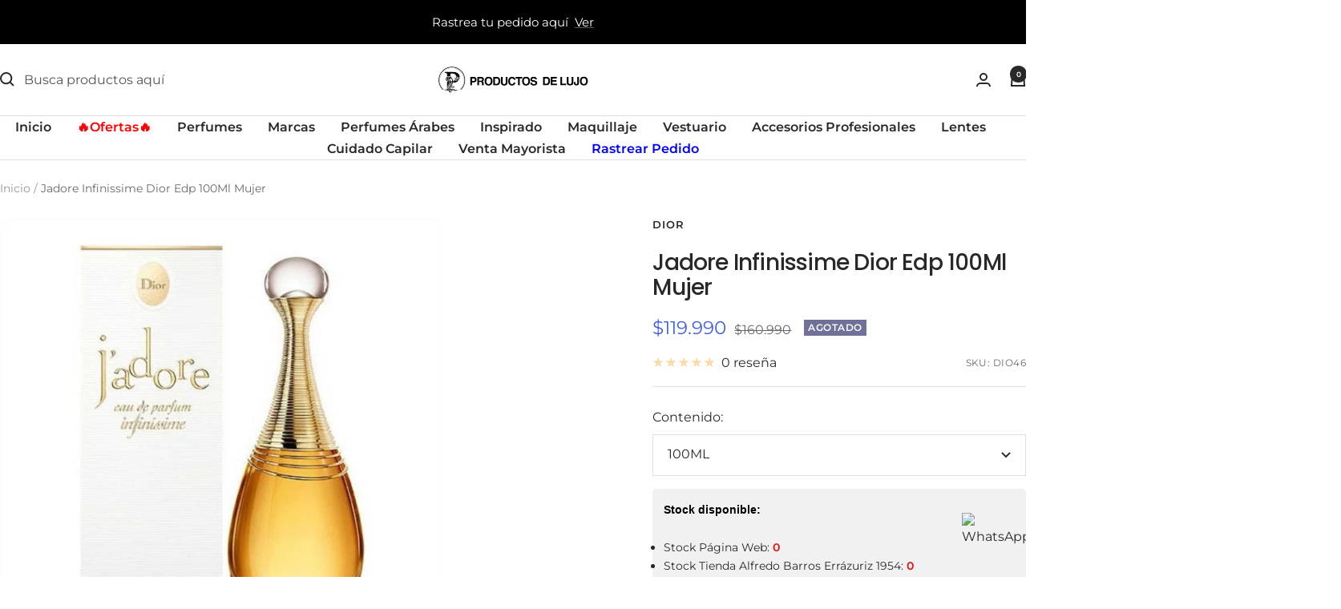

--- FILE ---
content_type: text/html; charset=utf-8
request_url: https://productosdelujo.cl/products/jadore-infinissime-dior-edp-100ml-mujer?option_values=4691460096083&section_id=template--26328639504754__main
body_size: 3908
content:
<div id="shopify-section-template--26328639504754__main" class="shopify-section shopify-section--main-product"><style>
  #shopify-section-template--26328639504754__main {--primary-button-background: 255, 0, 0;
    --primary-button-text-color: 255, 255, 255;
    --secondary-button-background: , , ;
    --secondary-button-text-color: , , ;
  }
</style><section><div class="container">
    <nav aria-label="Breadcrumb" class="breadcrumb text--xsmall text--subdued hidden-phone">
      <ol class="breadcrumb__list" role="list">
        <li class="breadcrumb__item">
          <a class="breadcrumb__link" href="/">Inicio</a>
        </li><li class="breadcrumb__item">
          <span class="breadcrumb__link" aria-current="page">Jadore Infinissime Dior Edp 100Ml Mujer</span>
        </li>
      </ol>
    </nav>

    <!-- PRODUCT TOP PART -->

    <product-rerender id="product-info-6590022385747-template--26328639504754__main" observe-form="product-form-main-6590022385747-template--26328639504754__main" allow-partial-rerender>
      <div class="product product--thumbnails-bottom">
<product-media filtered-ids="[]" form-id="product-form-main-6590022385747-template--26328639504754__main" autoplay-video thumbnails-position="bottom" reveal-on-scroll product-handle="jadore-infinissime-dior-edp-100ml-mujer" class="product__media" style="--largest-image-aspect-ratio: 1.0">
    <div class="product__media-list-wrapper" style="max-width: 1024px"><flickity-carousel click-nav flickity-config="{
        &quot;adaptiveHeight&quot;: true,
        &quot;dragThreshold&quot;: 10,
        &quot;initialIndex&quot;: &quot;.is-initial-selected&quot;,
        &quot;fade&quot;: false,
        &quot;draggable&quot;: &quot;&gt;1&quot;,
        &quot;contain&quot;: true,
        &quot;cellSelector&quot;: &quot;.product__media-item:not(.is-filtered)&quot;,
        &quot;percentPosition&quot;: false,
        &quot;pageDots&quot;: false,
        &quot;prevNextButtons&quot;: false
      }" id="product-template--26328639504754__main-6590022385747-media-list" class="product__media-list"><div id="product-template--26328639504754__main-21005576437843" class="product__media-item  is-initial-selected is-selected" data-media-type="image" data-media-id="21005576437843" data-original-position="0"><div class="product__media-image-wrapper aspect-ratio aspect-ratio--natural" style="padding-bottom: 100.0%; --aspect-ratio: 1.0"><img src="//productosdelujo.cl/cdn/shop/products/jadore.jpg?v=1627056935&amp;width=1024" alt="Jadore Infinissime Dior Edp 100Ml Mujer" srcset="//productosdelujo.cl/cdn/shop/products/jadore.jpg?v=1627056935&amp;width=400 400w, //productosdelujo.cl/cdn/shop/products/jadore.jpg?v=1627056935&amp;width=500 500w, //productosdelujo.cl/cdn/shop/products/jadore.jpg?v=1627056935&amp;width=600 600w, //productosdelujo.cl/cdn/shop/products/jadore.jpg?v=1627056935&amp;width=700 700w, //productosdelujo.cl/cdn/shop/products/jadore.jpg?v=1627056935&amp;width=800 800w, //productosdelujo.cl/cdn/shop/products/jadore.jpg?v=1627056935&amp;width=900 900w, //productosdelujo.cl/cdn/shop/products/jadore.jpg?v=1627056935&amp;width=1000 1000w" width="1024" height="1024" loading="eager" sizes="(max-width: 999px) calc(100vw - 48px), 640px" reveal="true"></div></div></flickity-carousel><button  is="toggle-button" aria-controls="product-template--26328639504754__main-6590022385747-zoom" aria-expanded="false" class="tap-area product__zoom-button">
          <span class="visually-hidden">Zoom</span><svg fill="none" focusable="false" width="14" height="14" class="icon icon--image-zoom   " viewBox="0 0 14 14">
        <path d="M9.50184 9.50184C11.4777 7.52595 11.5133 4.358 9.58134 2.42602C7.64936 0.494037 4.48141 0.529632 2.50552 2.50552C0.529632 4.48141 0.494037 7.64936 2.42602 9.58134C4.358 11.5133 7.52595 11.4777 9.50184 9.50184ZM9.50184 9.50184L13 13" stroke="currentColor" stroke-width="2"></path>
      </svg></button></div><product-image-zoom product-handle="jadore-infinissime-dior-edp-100ml-mujer" id="product-template--26328639504754__main-6590022385747-zoom" class="pswp" tabindex="-1" role="dialog">
        <div class="pswp__bg"></div>

        <div class="pswp__scroll-wrap">
          <div class="pswp__container">
            <div class="pswp__item"></div>
            <div class="pswp__item"></div>
            <div class="pswp__item"></div>
          </div>

          <div class="pswp__ui pswp__ui--hidden">
            <div class="pswp__top-bar">
              <button class="pswp__button pswp__button--close prev-next-button" data-action="pswp-close" title="Cerrar"><svg focusable="false" width="14" height="14" class="icon icon--close   " viewBox="0 0 14 14">
        <path d="M13 13L1 1M13 1L1 13" stroke="currentColor" stroke-width="2" fill="none"></path>
      </svg></button>
            </div>

            <div class="pswp__prev-next-buttons hidden-pocket">
              <button class="pswp__button prev-next-button prev-next-button--prev" data-action="pswp-prev" title="Anterior"><svg focusable="false" width="17" height="14" class="icon icon--nav-arrow-left  icon--direction-aware " viewBox="0 0 17 14">
        <path d="M17 7H2M8 1L2 7l6 6" stroke="currentColor" stroke-width="2" fill="none"></path>
      </svg></button>
              <button class="pswp__button prev-next-button prev-next-button--next" data-action="pswp-next" title="Siguiente"><svg focusable="false" width="17" height="14" class="icon icon--nav-arrow-right  icon--direction-aware " viewBox="0 0 17 14">
        <path d="M0 7h15M9 1l6 6-6 6" stroke="currentColor" stroke-width="2" fill="none"></path>
      </svg></button>
            </div>

            <div class="pswp__dots-nav-wrapper hidden-lap-and-up">
              <button class="tap-area tap-area--large" data-action="pswp-prev">
                <span class="visually-hidden">Anterior</span><svg focusable="false" width="17" height="14" class="icon icon--nav-arrow-left  icon--direction-aware " viewBox="0 0 17 14">
        <path d="M17 7H2M8 1L2 7l6 6" stroke="currentColor" stroke-width="2" fill="none"></path>
      </svg></button>

              <div class="dots-nav dots-nav--centered">
                <!-- This will be fill at runtime as the number of items will be dynamic -->
              </div>

              <button class="tap-area tap-area--large" data-action="pswp-next">
                <span class="visually-hidden">Siguiente</span><svg focusable="false" width="17" height="14" class="icon icon--nav-arrow-right  icon--direction-aware " viewBox="0 0 17 14">
        <path d="M0 7h15M9 1l6 6-6 6" stroke="currentColor" stroke-width="2" fill="none"></path>
      </svg></button>
            </div>
          </div>
        </div>
      </product-image-zoom></product-media><div class="product__info">
  <!-- PRODUCT META -->
  <product-meta data-block-type="meta" data-block-id="template--26328639504754__main" price-class="price--large" class="product-meta"><h2 class="product-meta__vendor heading heading--small"><a href="/collections/vendors?q=DIOR">DIOR</a></h2>
      <h1 class="product-meta__title heading h3">Jadore Infinissime Dior Edp 100Ml Mujer</h1>
    

    <div class="product-meta__price-list-container"><div class="price-list"><span class="price price--highlight price--large">
              <span class="visually-hidden">Precio de venta</span>$119.990</span>

            <span class="price price--compare">
              <span class="visually-hidden">Precio normal</span>$160.990</span></div><div class="product-meta__label-list label-list"><span class="label label--subdued">Agotado</span></div></div><product-payment-terms data-block-type="payment-terms" data-block-id="template--26328639504754__main"><form method="post" action="/cart/add" id="product-installment-form-template--26328639504754__main-6590022385747" accept-charset="UTF-8" class="shopify-product-form" enctype="multipart/form-data"><input type="hidden" name="form_type" value="product" /><input type="hidden" name="utf8" value="✓" /><input type="hidden" name="id" value="39400936702035"><input type="hidden" name="product-id" value="6590022385747" /><input type="hidden" name="section-id" value="template--26328639504754__main" /></form></product-payment-terms><div class="product-meta__reference"><a href="#product-6590022385747-reviews-pocket" is="review-link" data-smooth-scroll class="product-meta__reviews-badge hidden-lap-and-up"><div class="rating">
    <div class="rating__stars" role="img" aria-label="0 de 5 estrellas"><svg fill="none" focusable="false" width="14" height="14" class="icon icon--rating-star   rating__star rating__star--empty" viewBox="0 0 14 13">
        <path d="M7 0L8.6458 4.73475L13.6574 4.83688L9.66296 7.86525L11.1145 12.6631L7 9.8L2.8855 12.6631L4.33704 7.86525L0.342604 4.83688L5.3542 4.73475L7 0Z" fill="currentColor"></path>
      </svg><svg fill="none" focusable="false" width="14" height="14" class="icon icon--rating-star   rating__star rating__star--empty" viewBox="0 0 14 13">
        <path d="M7 0L8.6458 4.73475L13.6574 4.83688L9.66296 7.86525L11.1145 12.6631L7 9.8L2.8855 12.6631L4.33704 7.86525L0.342604 4.83688L5.3542 4.73475L7 0Z" fill="currentColor"></path>
      </svg><svg fill="none" focusable="false" width="14" height="14" class="icon icon--rating-star   rating__star rating__star--empty" viewBox="0 0 14 13">
        <path d="M7 0L8.6458 4.73475L13.6574 4.83688L9.66296 7.86525L11.1145 12.6631L7 9.8L2.8855 12.6631L4.33704 7.86525L0.342604 4.83688L5.3542 4.73475L7 0Z" fill="currentColor"></path>
      </svg><svg fill="none" focusable="false" width="14" height="14" class="icon icon--rating-star   rating__star rating__star--empty" viewBox="0 0 14 13">
        <path d="M7 0L8.6458 4.73475L13.6574 4.83688L9.66296 7.86525L11.1145 12.6631L7 9.8L2.8855 12.6631L4.33704 7.86525L0.342604 4.83688L5.3542 4.73475L7 0Z" fill="currentColor"></path>
      </svg><svg fill="none" focusable="false" width="14" height="14" class="icon icon--rating-star   rating__star rating__star--empty" viewBox="0 0 14 13">
        <path d="M7 0L8.6458 4.73475L13.6574 4.83688L9.66296 7.86525L11.1145 12.6631L7 9.8L2.8855 12.6631L4.33704 7.86525L0.342604 4.83688L5.3542 4.73475L7 0Z" fill="currentColor"></path>
      </svg></div>

    <span class="rating__caption">0 reseña</span>
  </div></a>
        <a href="#product-6590022385747-tabs" is="review-link" data-smooth-scroll class="product-meta__reviews-badge hidden-pocket"><div class="rating">
    <div class="rating__stars" role="img" aria-label="0 de 5 estrellas"><svg fill="none" focusable="false" width="14" height="14" class="icon icon--rating-star   rating__star rating__star--empty" viewBox="0 0 14 13">
        <path d="M7 0L8.6458 4.73475L13.6574 4.83688L9.66296 7.86525L11.1145 12.6631L7 9.8L2.8855 12.6631L4.33704 7.86525L0.342604 4.83688L5.3542 4.73475L7 0Z" fill="currentColor"></path>
      </svg><svg fill="none" focusable="false" width="14" height="14" class="icon icon--rating-star   rating__star rating__star--empty" viewBox="0 0 14 13">
        <path d="M7 0L8.6458 4.73475L13.6574 4.83688L9.66296 7.86525L11.1145 12.6631L7 9.8L2.8855 12.6631L4.33704 7.86525L0.342604 4.83688L5.3542 4.73475L7 0Z" fill="currentColor"></path>
      </svg><svg fill="none" focusable="false" width="14" height="14" class="icon icon--rating-star   rating__star rating__star--empty" viewBox="0 0 14 13">
        <path d="M7 0L8.6458 4.73475L13.6574 4.83688L9.66296 7.86525L11.1145 12.6631L7 9.8L2.8855 12.6631L4.33704 7.86525L0.342604 4.83688L5.3542 4.73475L7 0Z" fill="currentColor"></path>
      </svg><svg fill="none" focusable="false" width="14" height="14" class="icon icon--rating-star   rating__star rating__star--empty" viewBox="0 0 14 13">
        <path d="M7 0L8.6458 4.73475L13.6574 4.83688L9.66296 7.86525L11.1145 12.6631L7 9.8L2.8855 12.6631L4.33704 7.86525L0.342604 4.83688L5.3542 4.73475L7 0Z" fill="currentColor"></path>
      </svg><svg fill="none" focusable="false" width="14" height="14" class="icon icon--rating-star   rating__star rating__star--empty" viewBox="0 0 14 13">
        <path d="M7 0L8.6458 4.73475L13.6574 4.83688L9.66296 7.86525L11.1145 12.6631L7 9.8L2.8855 12.6631L4.33704 7.86525L0.342604 4.83688L5.3542 4.73475L7 0Z" fill="currentColor"></path>
      </svg></div>

    <span class="rating__caption">0 reseña</span>
  </div></a><span class="product-meta__sku text--subdued text--xxsmall">SKU:
          <span class="product-meta__sku-number">DIO46</span>
        </span></div></product-meta><div class="product-form"><!-- Failed to render app block "stamped_reviews_product_rating_image_CHx4PN": app block path "shopify://apps/stamped-reviews/blocks/product-rating-image/a103faaf-2125-4b0e-89fa-de5149736723" does not exist --><variant-picker data-block-type="variant-picker" data-block-id="template--26328639504754__main" handle="jadore-infinissime-dior-edp-100ml-mujer" section-id="template--26328639504754__main" form-id="product-form-main-6590022385747-template--26328639504754__main" update-url  class="product-form__variants" ><script data-variant type="application/json">{"id":39400936702035,"title":"100ML","option1":"100ML","option2":null,"option3":null,"sku":"DIO46","requires_shipping":true,"taxable":true,"featured_image":null,"available":false,"name":"Jadore Infinissime Dior Edp 100Ml Mujer - 100ML","public_title":"100ML","options":["100ML"],"price":11999000,"weight":350,"compare_at_price":16099000,"inventory_management":"shopify","barcode":"3348901521512","requires_selling_plan":false,"selling_plan_allocations":[],"quantity_rule":{"min":1,"max":null,"increment":1}}</script><div class="product-form__option-selector" data-selector-type="dropdown">
                <div class="product-form__option-info">
                  <span class="product-form__option-name">Contenido:</span></div><div class="select-wrapper">
                      <combo-box initial-focus-selector="[aria-selected='true']" id="option-template--26328639504754__main--6590022385747-1-combo-box" class="combo-box">
                        <span class="combo-box__overlay"></span>

                        <header class="combo-box__header">
                          <p class="combo-box__title heading h6">Contenido</p>

                          <button type="button" class="combo-box__close-button tap-area" data-action="close" title="Cerrar"><svg focusable="false" width="14" height="14" class="icon icon--close   " viewBox="0 0 14 14">
        <path d="M13 13L1 1M13 1L1 13" stroke="currentColor" stroke-width="2" fill="none"></path>
      </svg></button>
                        </header>

                        <div class="combo-box__option-list" role="listbox"><button type="button" role="option" class="combo-box__option-item is-disabled" value="4691460096083" aria-selected="true">100ML</button></div>

                        <input type="hidden" data-option-position="1" name="option1" form="product-form-main-6590022385747-template--26328639504754__main" value="4691460096083" aria-label="Contenido">
                      </combo-box>

                      <button type="button" is="toggle-button" class="select" aria-expanded="false" aria-haspopup="listbox" aria-controls="option-template--26328639504754__main--6590022385747-1-combo-box">
                        <span id="option-template--26328639504754__main--6590022385747-1-value" class="select__selected-value">100ML</span><svg focusable="false" width="12" height="8" class="icon icon--chevron   " viewBox="0 0 12 8">
        <path fill="none" d="M1 1l5 5 5-5" stroke="currentColor" stroke-width="2"></path>
      </svg></button>
                    </div></div><noscript>
              <label class="input__block-label" for="product-select-template--26328639504754__main-6590022385747">Variante</label>

              <div class="select-wrapper">
                <select class="select" autocomplete="off" id="product-select-template--26328639504754__main-6590022385747" name="id" form="product-form-main-6590022385747-template--26328639504754__main"><option selected="selected" disabled="disabled" value="39400936702035" data-sku="DIO46">100ML - $119.990</option></select><svg focusable="false" width="12" height="8" class="icon icon--chevron   " viewBox="0 0 12 8">
        <path fill="none" d="M1 1l5 5 5-5" stroke="currentColor" stroke-width="2"></path>
      </svg></div>
            </noscript>
          </variant-picker><!--% comment %-->
 <!-- stock por sucursales -->
  <div class="stock_sucursalesdiv">
        <p><strong>Stock disponible:</strong></p>

        
          
            <div class="stock_suc_div"><ul class="stock_sucursales"><li id='suc_1'>Stock Página Web: <b>0</b></li><li id='suc_6'>Stock Tienda Alfredo Barros Errázuriz 1954: <b>0</b></li><li id='suc_4'>Stock Tienda Salvador Sanfuentes 2520: <b>0</b></li></ul></div>
          
           
  </div>
  <!-- fin stock por sucursales -->
 <!--% endcomment %--><div id="shopify-block-AdjBEeHY5MjVyK2hBW__selleasy_lb_upsell_addon_block_X6cB6Q" class="shopify-block shopify-app-block"><div class='selleasy-block-product-addon'></div>

</div><div data-block-type="buy-buttons" data-block-id="buy_buttons" class="product-form__buy-buttons" ><form method="post" action="/cart/add" id="product-form-main-6590022385747-template--26328639504754__main" accept-charset="UTF-8" class="shopify-product-form" enctype="multipart/form-data" is="product-form"><input type="hidden" name="form_type" value="product" /><input type="hidden" name="utf8" value="✓" /><input type="hidden" disabled name="id" value="39400936702035">

              <product-payment-container id="MainPaymentContainer" class="product-form__payment-container" >
                <button id="AddToCart" type="submit" is="loader-button" data-use-primary data-product-add-to-cart-button data-button-content="Añadir al carrito" class="product-form__add-button button button--ternary button--full" disabled>Agotado</button></product-payment-container><input type="hidden" name="product-id" value="6590022385747" /><input type="hidden" name="section-id" value="template--26328639504754__main" /></form></div><store-pickup data-block-type="pickup-availability" data-block-id="buy_buttons" class="product-form__store-availability-container"></store-pickup><div data-block-type="liquid" data-block-id="liquid_H6UaRU" >
          
            <div class="product-form__custom-liquid"><div id="omnisend-embedded-v2-680a7ea7e4cd0ff79afc4ddb"></div></div></div></div></div></div>
    </product-rerender>
  </div>
</section><template id="quick-buy-content">
  <quick-buy-drawer class="drawer drawer--large drawer--quick-buy">
    <cart-notification hidden class="cart-notification cart-notification--drawer"></cart-notification>

    <span class="drawer__overlay"></span>

    <product-rerender id="quick-buy-drawer-product-form-quick-buy--6590022385747-template--26328639504754__main" observe-form="product-form-quick-buy--6590022385747-template--26328639504754__main">
      <header class="drawer__header">
        <p class="drawer__title heading h6">Elegir opciones</p>

        <button type="button" class="drawer__close-button tap-area" data-action="close" title="Cerrar"><svg focusable="false" width="14" height="14" class="icon icon--close   " viewBox="0 0 14 14">
        <path d="M13 13L1 1M13 1L1 13" stroke="currentColor" stroke-width="2" fill="none"></path>
      </svg></button>
      </header>

      <div class="drawer__content"><div class="quick-buy-product"><img src="//productosdelujo.cl/cdn/shop/products/jadore.jpg?v=1627056935&amp;width=1024" alt="Jadore Infinissime Dior Edp 100Ml Mujer" srcset="//productosdelujo.cl/cdn/shop/products/jadore.jpg?v=1627056935&amp;width=114 114w, //productosdelujo.cl/cdn/shop/products/jadore.jpg?v=1627056935&amp;width=228 228w, //productosdelujo.cl/cdn/shop/products/jadore.jpg?v=1627056935&amp;width=342 342w" width="1024" height="1024" loading="lazy" sizes="114px" class="quick-buy-product__image"><div class="quick-buy-product__info ">
      <product-meta class="product-item-meta"><a href="/collections/vendors?q=DIOR" class="product-item-meta__vendor heading heading--xsmall">DIOR</a><a href="/products/jadore-infinissime-dior-edp-100ml-mujer" class="product-item-meta__title">Jadore Infinissime Dior Edp 100Ml Mujer</a>

        <div class="product-item-meta__price-list-container" role="region" aria-live="polite"><div class="price-list"><span class="price price--highlight">
                  <span class="visually-hidden">Precio de venta</span>$119.990</span>

                <span class="price price--compare">
                  <span class="visually-hidden">Precio normal</span>$160.990</span></div><a href="/products/jadore-infinissime-dior-edp-100ml-mujer" class="link text--subdued">Ver detalles</a>
        </div></product-meta>
    </div>
  </div><div class="product-form"><!-- Failed to render app block "stamped_reviews_product_rating_image_CHx4PN": app block path "shopify://apps/stamped-reviews/blocks/product-rating-image/a103faaf-2125-4b0e-89fa-de5149736723" does not exist --><variant-picker data-block-type="variant-picker" data-block-id="template--26328639504754__main" handle="jadore-infinissime-dior-edp-100ml-mujer" section-id="template--26328639504754__main" form-id="product-form-quick-buy--6590022385747-template--26328639504754__main"   class="product-form__variants" ><script data-variant type="application/json">{"id":39400936702035,"title":"100ML","option1":"100ML","option2":null,"option3":null,"sku":"DIO46","requires_shipping":true,"taxable":true,"featured_image":null,"available":false,"name":"Jadore Infinissime Dior Edp 100Ml Mujer - 100ML","public_title":"100ML","options":["100ML"],"price":11999000,"weight":350,"compare_at_price":16099000,"inventory_management":"shopify","barcode":"3348901521512","requires_selling_plan":false,"selling_plan_allocations":[],"quantity_rule":{"min":1,"max":null,"increment":1}}</script><div class="product-form__option-selector" data-selector-type="dropdown">
                <div class="product-form__option-info">
                  <span class="product-form__option-name">Contenido:</span></div><div class="select-wrapper">
                      <combo-box initial-focus-selector="[aria-selected='true']" id="option-template--26328639504754__main--6590022385747-1-combo-box" class="combo-box">
                        <span class="combo-box__overlay"></span>

                        <header class="combo-box__header">
                          <p class="combo-box__title heading h6">Contenido</p>

                          <button type="button" class="combo-box__close-button tap-area" data-action="close" title="Cerrar"><svg focusable="false" width="14" height="14" class="icon icon--close   " viewBox="0 0 14 14">
        <path d="M13 13L1 1M13 1L1 13" stroke="currentColor" stroke-width="2" fill="none"></path>
      </svg></button>
                        </header>

                        <div class="combo-box__option-list" role="listbox"><button type="button" role="option" class="combo-box__option-item is-disabled" value="4691460096083" aria-selected="true">100ML</button></div>

                        <input type="hidden" data-option-position="1" name="option1" form="product-form-quick-buy--6590022385747-template--26328639504754__main" value="4691460096083" aria-label="Contenido">
                      </combo-box>

                      <button type="button" is="toggle-button" class="select" aria-expanded="false" aria-haspopup="listbox" aria-controls="option-template--26328639504754__main--6590022385747-1-combo-box">
                        <span id="option-template--26328639504754__main--6590022385747-1-value" class="select__selected-value">100ML</span><svg focusable="false" width="12" height="8" class="icon icon--chevron   " viewBox="0 0 12 8">
        <path fill="none" d="M1 1l5 5 5-5" stroke="currentColor" stroke-width="2"></path>
      </svg></button>
                    </div></div><noscript>
              <label class="input__block-label" for="product-select-template--26328639504754__main-6590022385747">Variante</label>

              <div class="select-wrapper">
                <select class="select" autocomplete="off" id="product-select-template--26328639504754__main-6590022385747" name="id" form="product-form-quick-buy--6590022385747-template--26328639504754__main"><option selected="selected" disabled="disabled" value="39400936702035" data-sku="DIO46">100ML - $119.990</option></select><svg focusable="false" width="12" height="8" class="icon icon--chevron   " viewBox="0 0 12 8">
        <path fill="none" d="M1 1l5 5 5-5" stroke="currentColor" stroke-width="2"></path>
      </svg></div>
            </noscript>
          </variant-picker><!--% comment %-->
 <!-- stock por sucursales -->
  <div class="stock_sucursalesdiv">
        <p><strong>Stock disponible:</strong></p>

        
          
            <div class="stock_suc_div"><ul class="stock_sucursales"><li id='suc_1'>Stock Página Web: <b>0</b></li><li id='suc_6'>Stock Tienda Alfredo Barros Errázuriz 1954: <b>0</b></li><li id='suc_4'>Stock Tienda Salvador Sanfuentes 2520: <b>0</b></li></ul></div>
          
           
  </div>
  <!-- fin stock por sucursales -->
 <!--% endcomment %--><div id="shopify-block-AdjBEeHY5MjVyK2hBW__selleasy_lb_upsell_addon_block_X6cB6Q-1" class="shopify-block shopify-app-block"><div class='selleasy-block-product-addon'></div>

</div><div data-block-type="buy-buttons" data-block-id="buy_buttons" class="product-form__buy-buttons" ><form method="post" action="/cart/add" id="product-form-quick-buy--6590022385747-template--26328639504754__main" accept-charset="UTF-8" class="shopify-product-form" enctype="multipart/form-data" is="product-form"><input type="hidden" name="form_type" value="product" /><input type="hidden" name="utf8" value="✓" /><input type="hidden" disabled name="id" value="39400936702035">

              <product-payment-container  class="product-form__payment-container" >
                <button id="AddToCart" type="submit" is="loader-button" data-use-primary data-product-add-to-cart-button data-button-content="Añadir al carrito" class="product-form__add-button button button--ternary button--full" disabled>Agotado</button></product-payment-container><input type="hidden" name="product-id" value="6590022385747" /><input type="hidden" name="section-id" value="template--26328639504754__main" /></form></div><div data-block-type="liquid" data-block-id="liquid_H6UaRU" >
          
            <div class="product-form__custom-liquid"><div id="omnisend-embedded-v2-680a7ea7e4cd0ff79afc4ddb"></div></div></div></div></div>
    </product-rerender>
  </quick-buy-drawer>

  <quick-buy-popover class="popover popover--quick-buy">
    <span class="popover__overlay"></span>

    <product-rerender id="quick-buy-popover-product-form-quick-buy--6590022385747-template--26328639504754__main" observe-form="product-form-quick-buy--6590022385747-template--26328639504754__main">
      <header class="popover__header"><div class="quick-buy-product"><img src="//productosdelujo.cl/cdn/shop/products/jadore.jpg?v=1627056935&amp;width=1024" alt="Jadore Infinissime Dior Edp 100Ml Mujer" srcset="//productosdelujo.cl/cdn/shop/products/jadore.jpg?v=1627056935&amp;width=114 114w, //productosdelujo.cl/cdn/shop/products/jadore.jpg?v=1627056935&amp;width=228 228w, //productosdelujo.cl/cdn/shop/products/jadore.jpg?v=1627056935&amp;width=342 342w" width="1024" height="1024" loading="lazy" sizes="114px" class="quick-buy-product__image"><div class="quick-buy-product__info ">
      <product-meta class="product-item-meta"><a href="/collections/vendors?q=DIOR" class="product-item-meta__vendor heading heading--xsmall">DIOR</a><a href="/products/jadore-infinissime-dior-edp-100ml-mujer" class="product-item-meta__title">Jadore Infinissime Dior Edp 100Ml Mujer</a>

        <div class="product-item-meta__price-list-container" role="region" aria-live="polite"><div class="price-list"><span class="price price--highlight">
                  <span class="visually-hidden">Precio de venta</span>$119.990</span>

                <span class="price price--compare">
                  <span class="visually-hidden">Precio normal</span>$160.990</span></div><a href="/products/jadore-infinissime-dior-edp-100ml-mujer" class="link text--subdued">Ver detalles</a>
        </div></product-meta>
    </div>
  </div><button type="button" class="popover__close-button tap-area tap-area--large" data-action="close" title="Cerrar"><svg focusable="false" width="14" height="14" class="icon icon--close   " viewBox="0 0 14 14">
        <path d="M13 13L1 1M13 1L1 13" stroke="currentColor" stroke-width="2" fill="none"></path>
      </svg></button>
      </header>

      <div class="popover__content popover__content--no-padding"><div class="product-form"><!-- Failed to render app block "stamped_reviews_product_rating_image_CHx4PN": app block path "shopify://apps/stamped-reviews/blocks/product-rating-image/a103faaf-2125-4b0e-89fa-de5149736723" does not exist --><variant-picker data-block-type="variant-picker" data-block-id="template--26328639504754__main" handle="jadore-infinissime-dior-edp-100ml-mujer" section-id="template--26328639504754__main" form-id="product-form-quick-buy--6590022385747-template--26328639504754__main"   class="product-form__variants" ><script data-variant type="application/json">{"id":39400936702035,"title":"100ML","option1":"100ML","option2":null,"option3":null,"sku":"DIO46","requires_shipping":true,"taxable":true,"featured_image":null,"available":false,"name":"Jadore Infinissime Dior Edp 100Ml Mujer - 100ML","public_title":"100ML","options":["100ML"],"price":11999000,"weight":350,"compare_at_price":16099000,"inventory_management":"shopify","barcode":"3348901521512","requires_selling_plan":false,"selling_plan_allocations":[],"quantity_rule":{"min":1,"max":null,"increment":1}}</script><div class="product-form__option-selector" data-selector-type="dropdown">
                <div class="product-form__option-info">
                  <span class="product-form__option-name">Contenido:</span></div><div class="select-wrapper">
                      <combo-box initial-focus-selector="[aria-selected='true']" id="option-template--26328639504754__main--6590022385747-1-combo-box" class="combo-box">
                        <span class="combo-box__overlay"></span>

                        <header class="combo-box__header">
                          <p class="combo-box__title heading h6">Contenido</p>

                          <button type="button" class="combo-box__close-button tap-area" data-action="close" title="Cerrar"><svg focusable="false" width="14" height="14" class="icon icon--close   " viewBox="0 0 14 14">
        <path d="M13 13L1 1M13 1L1 13" stroke="currentColor" stroke-width="2" fill="none"></path>
      </svg></button>
                        </header>

                        <div class="combo-box__option-list" role="listbox"><button type="button" role="option" class="combo-box__option-item is-disabled" value="4691460096083" aria-selected="true">100ML</button></div>

                        <input type="hidden" data-option-position="1" name="option1" form="product-form-quick-buy--6590022385747-template--26328639504754__main" value="4691460096083" aria-label="Contenido">
                      </combo-box>

                      <button type="button" is="toggle-button" class="select" aria-expanded="false" aria-haspopup="listbox" aria-controls="option-template--26328639504754__main--6590022385747-1-combo-box">
                        <span id="option-template--26328639504754__main--6590022385747-1-value" class="select__selected-value">100ML</span><svg focusable="false" width="12" height="8" class="icon icon--chevron   " viewBox="0 0 12 8">
        <path fill="none" d="M1 1l5 5 5-5" stroke="currentColor" stroke-width="2"></path>
      </svg></button>
                    </div></div><noscript>
              <label class="input__block-label" for="product-select-template--26328639504754__main-6590022385747">Variante</label>

              <div class="select-wrapper">
                <select class="select" autocomplete="off" id="product-select-template--26328639504754__main-6590022385747" name="id" form="product-form-quick-buy--6590022385747-template--26328639504754__main"><option selected="selected" disabled="disabled" value="39400936702035" data-sku="DIO46">100ML - $119.990</option></select><svg focusable="false" width="12" height="8" class="icon icon--chevron   " viewBox="0 0 12 8">
        <path fill="none" d="M1 1l5 5 5-5" stroke="currentColor" stroke-width="2"></path>
      </svg></div>
            </noscript>
          </variant-picker><!--% comment %-->
 <!-- stock por sucursales -->
  <div class="stock_sucursalesdiv">
        <p><strong>Stock disponible:</strong></p>

        
          
            <div class="stock_suc_div"><ul class="stock_sucursales"><li id='suc_1'>Stock Página Web: <b>0</b></li><li id='suc_6'>Stock Tienda Alfredo Barros Errázuriz 1954: <b>0</b></li><li id='suc_4'>Stock Tienda Salvador Sanfuentes 2520: <b>0</b></li></ul></div>
          
           
  </div>
  <!-- fin stock por sucursales -->
 <!--% endcomment %--><div id="shopify-block-AdjBEeHY5MjVyK2hBW__selleasy_lb_upsell_addon_block_X6cB6Q-2" class="shopify-block shopify-app-block"><div class='selleasy-block-product-addon'></div>

</div><div data-block-type="buy-buttons" data-block-id="buy_buttons" class="product-form__buy-buttons" ><form method="post" action="/cart/add" id="product-form-quick-buy--6590022385747-template--26328639504754__main" accept-charset="UTF-8" class="shopify-product-form" enctype="multipart/form-data" is="product-form"><input type="hidden" name="form_type" value="product" /><input type="hidden" name="utf8" value="✓" /><input type="hidden" disabled name="id" value="39400936702035">

              <product-payment-container  class="product-form__payment-container" >
                <button id="AddToCart" type="submit" is="loader-button" data-use-primary data-product-add-to-cart-button data-button-content="Añadir al carrito" class="product-form__add-button button button--ternary button--full" disabled>Agotado</button></product-payment-container><input type="hidden" name="product-id" value="6590022385747" /><input type="hidden" name="section-id" value="template--26328639504754__main" /></form></div><div data-block-type="liquid" data-block-id="liquid_H6UaRU" >
          
            <div class="product-form__custom-liquid"><div id="omnisend-embedded-v2-680a7ea7e4cd0ff79afc4ddb"></div></div></div></div></div>
    </product-rerender>
  </quick-buy-popover>
</template>
<style> #shopify-section-template--26328639504754__main .product-meta__title {font-size: 28px;} </style></div>

--- FILE ---
content_type: text/javascript; charset=utf-8
request_url: https://productosdelujo.cl/products/jadore-infinissime-dior-edp-100ml-mujer.js
body_size: 505
content:
{"id":6590022385747,"title":"Jadore Infinissime Dior Edp 100Ml Mujer","handle":"jadore-infinissime-dior-edp-100ml-mujer","description":"\u003cb data-mce-fragment=\"1\"\u003eJ'Adore Infinissime\u003c\/b\u003e\u003cspan data-mce-fragment=\"1\"\u003e de \u003c\/span\u003e\u003cb data-mce-fragment=\"1\"\u003eDior\u003c\/b\u003e\u003cspan data-mce-fragment=\"1\"\u003e es una fragancia de la familia olfativa Ámbar Floral para Mujeres. Esta fragrancia es nueva. \u003c\/span\u003e\u003cb data-mce-fragment=\"1\"\u003eJ'Adore Infinissime\u003c\/b\u003e\u003cspan data-mce-fragment=\"1\"\u003e se lanzó en 2020. La Nariz detrás de esta fragrancia es Francois Demachy. Las Notas de Salida son naranja sanguina, pimienta rosa y bergamota; las Notas de Corazón son nardos, jazmín sambac (sampaguita), ylang-ylang, lirio de los valles (muguete) y rosa; la Nota de Fondo es sándalo.\u003c\/span\u003e","published_at":"2022-04-11T14:46:14-04:00","created_at":"2021-07-16T07:54:29-04:00","vendor":"DIOR","type":"3-DESIGNER-PERFUME-EDP-MUJER","tags":["100ML","CHRISTIANDIOR","cyberjun25","Dior","edp","JadoreInfinissime","MUJER","Perfume","PERFUMEMUJER","PERFUMES"],"price":11999000,"price_min":11999000,"price_max":11999000,"available":false,"price_varies":false,"compare_at_price":16099000,"compare_at_price_min":16099000,"compare_at_price_max":16099000,"compare_at_price_varies":false,"variants":[{"id":39400936702035,"title":"100ML","option1":"100ML","option2":null,"option3":null,"sku":"DIO46","requires_shipping":true,"taxable":true,"featured_image":null,"available":false,"name":"Jadore Infinissime Dior Edp 100Ml Mujer - 100ML","public_title":"100ML","options":["100ML"],"price":11999000,"weight":350,"compare_at_price":16099000,"inventory_management":"shopify","barcode":"3348901521512","quantity_rule":{"min":1,"max":null,"increment":1},"quantity_price_breaks":[],"requires_selling_plan":false,"selling_plan_allocations":[]}],"images":["\/\/cdn.shopify.com\/s\/files\/1\/0135\/3243\/0400\/products\/jadore.jpg?v=1627056935"],"featured_image":"\/\/cdn.shopify.com\/s\/files\/1\/0135\/3243\/0400\/products\/jadore.jpg?v=1627056935","options":[{"name":"Contenido","position":1,"values":["100ML"]}],"url":"\/products\/jadore-infinissime-dior-edp-100ml-mujer","media":[{"alt":null,"id":21005576437843,"position":1,"preview_image":{"aspect_ratio":1.0,"height":1024,"width":1024,"src":"https:\/\/cdn.shopify.com\/s\/files\/1\/0135\/3243\/0400\/products\/jadore.jpg?v=1627056935"},"aspect_ratio":1.0,"height":1024,"media_type":"image","src":"https:\/\/cdn.shopify.com\/s\/files\/1\/0135\/3243\/0400\/products\/jadore.jpg?v=1627056935","width":1024}],"requires_selling_plan":false,"selling_plan_groups":[]}

--- FILE ---
content_type: text/javascript; charset=utf-8
request_url: https://productosdelujo.cl/products/jadore-infinissime-dior-edp-100ml-mujer.js?currency=CLP&country=CL
body_size: 325
content:
{"id":6590022385747,"title":"Jadore Infinissime Dior Edp 100Ml Mujer","handle":"jadore-infinissime-dior-edp-100ml-mujer","description":"\u003cb data-mce-fragment=\"1\"\u003eJ'Adore Infinissime\u003c\/b\u003e\u003cspan data-mce-fragment=\"1\"\u003e de \u003c\/span\u003e\u003cb data-mce-fragment=\"1\"\u003eDior\u003c\/b\u003e\u003cspan data-mce-fragment=\"1\"\u003e es una fragancia de la familia olfativa Ámbar Floral para Mujeres. Esta fragrancia es nueva. \u003c\/span\u003e\u003cb data-mce-fragment=\"1\"\u003eJ'Adore Infinissime\u003c\/b\u003e\u003cspan data-mce-fragment=\"1\"\u003e se lanzó en 2020. La Nariz detrás de esta fragrancia es Francois Demachy. Las Notas de Salida son naranja sanguina, pimienta rosa y bergamota; las Notas de Corazón son nardos, jazmín sambac (sampaguita), ylang-ylang, lirio de los valles (muguete) y rosa; la Nota de Fondo es sándalo.\u003c\/span\u003e","published_at":"2022-04-11T14:46:14-04:00","created_at":"2021-07-16T07:54:29-04:00","vendor":"DIOR","type":"3-DESIGNER-PERFUME-EDP-MUJER","tags":["100ML","CHRISTIANDIOR","cyberjun25","Dior","edp","JadoreInfinissime","MUJER","Perfume","PERFUMEMUJER","PERFUMES"],"price":11999000,"price_min":11999000,"price_max":11999000,"available":false,"price_varies":false,"compare_at_price":16099000,"compare_at_price_min":16099000,"compare_at_price_max":16099000,"compare_at_price_varies":false,"variants":[{"id":39400936702035,"title":"100ML","option1":"100ML","option2":null,"option3":null,"sku":"DIO46","requires_shipping":true,"taxable":true,"featured_image":null,"available":false,"name":"Jadore Infinissime Dior Edp 100Ml Mujer - 100ML","public_title":"100ML","options":["100ML"],"price":11999000,"weight":350,"compare_at_price":16099000,"inventory_management":"shopify","barcode":"3348901521512","quantity_rule":{"min":1,"max":null,"increment":1},"quantity_price_breaks":[],"requires_selling_plan":false,"selling_plan_allocations":[]}],"images":["\/\/cdn.shopify.com\/s\/files\/1\/0135\/3243\/0400\/products\/jadore.jpg?v=1627056935"],"featured_image":"\/\/cdn.shopify.com\/s\/files\/1\/0135\/3243\/0400\/products\/jadore.jpg?v=1627056935","options":[{"name":"Contenido","position":1,"values":["100ML"]}],"url":"\/products\/jadore-infinissime-dior-edp-100ml-mujer","media":[{"alt":null,"id":21005576437843,"position":1,"preview_image":{"aspect_ratio":1.0,"height":1024,"width":1024,"src":"https:\/\/cdn.shopify.com\/s\/files\/1\/0135\/3243\/0400\/products\/jadore.jpg?v=1627056935"},"aspect_ratio":1.0,"height":1024,"media_type":"image","src":"https:\/\/cdn.shopify.com\/s\/files\/1\/0135\/3243\/0400\/products\/jadore.jpg?v=1627056935","width":1024}],"requires_selling_plan":false,"selling_plan_groups":[]}